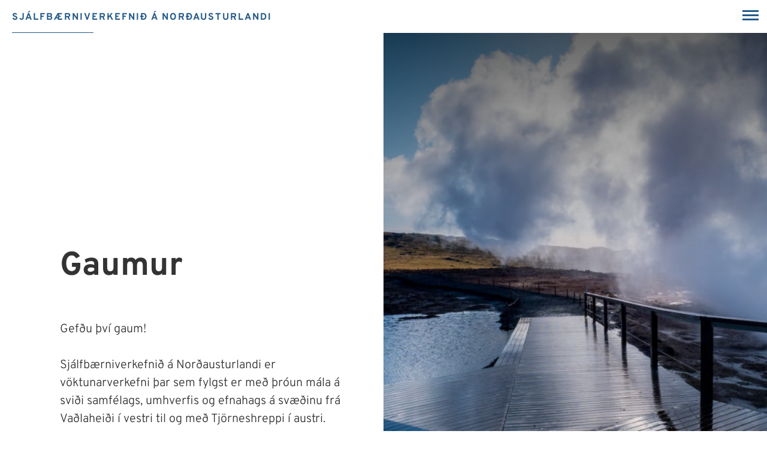

--- FILE ---
content_type: text/html; charset=UTF-8
request_url: https://www.gaumur.is/
body_size: 5529
content:
<!DOCTYPE html>
<!--
		Stefna ehf. - Moya Vefumsjónarkerfi
		- - - - - - - - - - - - - - - - - -
		http://www.moya.is
		Moya - útgáfa 1.16.2		- - - - - - - - - - - - - - - - - -
-->
<html xmlns="http://www.w3.org/1999/xhtml" lang="is">
<head>
	<meta http-equiv="X-UA-Compatible" content="IE=edge">
	<meta name="viewport" content="width=device-width, initial-scale=1.0">
	<meta name="msapplication-TileColor" content="#2b5797">
	<meta name="theme-color" content="#ffffff">
	<meta charset="UTF-8">
	<meta name="author" content="Gaumur" >
	<meta name="generator" content="Moya 1.16.2" >
	<meta property="og:title" content="Sj&aacute;lfb&aelig;rniverkefni&eth; &aacute; Nor&eth;austurlandi">
	<meta property="og:image" content="https://www.gaumur.is/static/themes/2017/images/og.png?v=1769641245">
	<meta property="og:url" content="https://www.gaumur.is/">
	<meta property="og:site_name" content="Sj&aacute;lfb&aelig;rniverkefni&eth; &aacute; Nor&eth;austurlandi">
	<meta property="og:image:width" content="1200">
	<meta property="og:image:height" content="630">
	<meta property="og:locale" content="is_IS">
	<meta property="og:type" content="website">

	<title>Sjálfbærniverkefnið á Norðausturlandi</title>
	<link href="/static/themes/2017/theme.css?v=039710df5b" rel="stylesheet" media="all" type="text/css"  />
	<link rel="apple-touch-icon" sizes="180x180" href="/static/themes/2017/favicon/apple-touch-icon.png?v=89b5d86fb6">
	<link rel="icon" type="image/png" sizes="32x32" href="/static/themes/2017/favicon/favicon-32x32.png?v=c4f5a6780d">
	<link rel="icon" type="image/png" sizes="16x16" href="/static/themes/2017/favicon/favicon-16x16.png?v=5e38b9a925">
	<link rel="manifest" href="/static/themes/2017/favicon/site.webmanifest">
	<link rel="mask-icon" href="/static/themes/2017/favicon/safari-pinned-tab.svg?v=c6389d035d" color="#225987">
	<link href="/is/feed" rel="alternate" type="application/rss+xml" title="RSS - Fréttir" >
	<link href="/favicon.ico" rel="icon" type="image/x-icon" >
	<link href="/favicon.ico" rel="shortcut icon" type="image/x-icon" >
	<style type="text/css" media="screen">
		<!--
		.box_extras_newData{background-image:url(/static/themes/2017/images/mountain-bg.jpg);background-size:cover;background-repeat:no-repeat}
		-->
	</style>
</head>
<body class="forsida frontpage hideright" data-static-version="1769641245">
	<a href="#main" id="skipToMain">Fara í efni</a>
	<a id="siteTop" class="hide">&nbsp;</a>
	
	<div id="fb-root"></div>
    <script>(function(d, s, id) {
            var js, fjs = d.getElementsByTagName(s)[0];
            if (d.getElementById(id)) return;
            js = d.createElement(s); js.id = id;
            js.src = "//connect.facebook.net/is_IS/sdk.js#xfbml=1&version=v2.0";
            fjs.parentNode.insertBefore(js, fjs);
        }(document, 'script', 'facebook-jssdk'));
    </script>

	<div id="page">

				<div id="siteinfo" class="hidden">
			<h1>Sjálfbærniverkefnið á Norðausturlandi</h1>
		</div>
		
		<div id="pageContainer">
			<div id="header">
				<div class="contentWrap">
					<div class="logo">
						<a href="/is" aria-label="Sjálfbærniverkefnið á Norðausturlandi">
<!--							-->                            <div class="logoText">
								Sjálfbærniverkefnið á Norðausturlandi                            </div>
						</a>
					</div>
					<div id="mainmenu">
						<ul class="menu mmLevel1 " id="mmm-5"><li class="ele-samfelag si level1 children first goto ord-1"><a href="/is/samfelag"><span>Samf&eacute;lag</span></a><ul class="menu mmLevel2 " id="mmm-12"><li class="ele-11-lydraedi si level2 first ord-1"><a href="/is/samfelag/11-lydraedi"><span>1.1 L&yacute;&eth;fr&aelig;&eth;i</span></a></li><li class="ele-12-tekjur-ibua si level2 ord-2"><a href="/is/samfelag/12-tekjur-ibua"><span>1.2 Tekjur &Iacute;b&uacute;a</span></a></li><li class="ele-13-jafnretti-kynja si level2 ord-3"><a href="/is/samfelag/13-jafnretti-kynja"><span>1.3 Jafnr&eacute;tti kynja</span></a></li><li class="ele-14-oryggi-ibua si level2 ord-4"><a href="/is/samfelag/14-oryggi-ibua"><span>1.4 &Ouml;ryggi &iacute;b&uacute;a</span></a></li><li class="ele-15-heilsa-og-felagslegstada si level2 ord-5"><a href="/is/samfelag/15-heilsa-og-felagslegstada"><span>1.5 Heilsa og f&eacute;lagslegsta&eth;a</span></a></li><li class="ele-16-menntun si level2 ord-6"><a href="/is/samfelag/16-menntun"><span>1.6 Menntun</span></a></li><li class="ele-17-samgongur si level2 last ord-7"><a href="/is/samfelag/17-samgongur"><span>1.7 Samg&ouml;ngur</span></a></li></ul></li><li class="ele-umhverfid si level1 children goto ord-2"><a href="/is/umhverfid"><span>Umhverfi</span></a><ul class="menu mmLevel2 " id="mmm-16"><li class="ele-21-andrumsloft si level2 first ord-1"><a href="/is/umhverfid/21-andrumsloft"><span>2.1 Andr&uacute;msloft</span></a></li><li class="ele-22-hljodvist si level2 ord-2"><a href="/is/umhverfid/22-hljodvist"><span>2.2 Hlj&oacute;&eth;vist</span></a></li><li class="ele-23-landnotkun si level2 ord-3"><a href="/is/umhverfid/23-landnotkun"><span>2.3 Landnotkun</span></a></li><li class="ele-24-vatnsaudlindir si level2 ord-4"><a href="/is/umhverfid/24-vatnsaudlindir"><span>2.4 Vatnsau&eth;lindir</span></a></li><li class="ele-25-jardhitanyting si level2 ord-5"><a href="/is/umhverfid/25-jardhitanyting"><span>2.5 Jar&eth;hitan&yacute;ting</span></a></li><li class="ele-26-lifriki si level2 ord-6"><a href="/is/umhverfid/26-lifriki"><span>2.6 L&iacute;fr&iacute;ki	</span></a></li><li class="ele-27-neyslu-og-framleidslumynstur si level2 last ord-7"><a href="/is/umhverfid/27-neyslu-og-framleidslumynstur"><span>2.7 Neyslu- og framlei&eth;slumynstur</span></a></li></ul></li><li class="ele-efnahagur si level1 children goto ord-3"><a href="/is/efnahagur"><span>Efnahagur</span></a><ul class="menu mmLevel2 " id="mmm-20"><li class="ele-31-vinnumarkadur si level2 first ord-1"><a href="/is/efnahagur/31-vinnumarkadur"><span>3.1 Vinnumarka&eth;ur</span></a></li><li class="ele-32-atvinnulif si level2 ord-2"><a href="/is/efnahagur/32-atvinnulif"><span>3.2 Atvinnul&iacute;f	</span></a></li><li class="ele-33-hagur-fyrirtaekja si level2 ord-3"><a href="/is/efnahagur/33-hagur-fyrirtaekja"><span>3.3 Hagur fyrirt&aelig;kja</span></a></li><li class="ele-34-hagur-sveitarfelaga si level2 ord-4"><a href="/is/efnahagur/34-hagur-sveitarfelaga"><span>3.4 Hagur sveitarf&eacute;laga</span></a></li><li class="ele-35-hagur-ibua si level2 ord-5"><a href="/is/efnahagur/35-hagur-ibua"><span>3.5 Hagur &iacute;b&uacute;a</span></a></li><li class="ele-36-fasteignamarkadur si level2 last ord-6"><a href="/is/efnahagur/36-fasteignamarkadur"><span>3.6 Fasteignamarka&eth;ur</span></a></li></ul></li><li class="ele-um-verkefnid si level1 children last goto ord-4"><a href="/is/um-verkefnid"><span>Um Verkefni&eth;</span></a><ul class="menu mmLevel2 " id="mmm-14"><li class="ele-forsaga si level2 children first ord-1"><a href="/is/um-verkefnid/forsaga"><span>Um verkefni&eth;</span></a><ul class="menu mmLevel3 " id="mmm-50"><li class="ele-birtingaaaetlun si level3 first ord-1"><a href="/is/um-verkefnid/forsaga/birtingaaaetlun"><span>Birtingar&aacute;&aelig;tlun</span></a></li><li class="ele-ahrifasvaedi-verkefnis si level3 ord-2"><a href="/is/um-verkefnid/forsaga/ahrifasvaedi-verkefnis"><span>&Aacute;hrifasv&aelig;&eth;i verkefnis</span></a></li><li class="ele-ordskyringarskilgreiningar si level3 ord-3"><a href="/is/um-verkefnid/forsaga/ordskyringarskilgreiningar"><span>Or&eth;sk&yacute;ringar</span></a></li><li class="ele-visar-og-maelingar si level3 ord-4"><a href="/is/um-verkefnid/forsaga/visar-og-maelingar"><span>V&iacute;sar og m&aelig;lingar</span></a></li><li class="ele-hugmyndafraedi si level3 children ord-5"><a href="/is/um-verkefnid/forsaga/hugmyndafraedi"><span>M&oacute;tun verkefnisins</span></a><ul class="menu mmLevel4 " id="mmm-56"><li class="ele-faghopar si level4 first last ord-1"><a href="/is/um-verkefnid/forsaga/hugmyndafraedi/faghopar"><span>Fagh&oacute;par</span></a></li></ul></li><li class="ele-mat-a-umhverfisahrifum si level3 ord-6"><a href="/is/um-verkefnid/forsaga/mat-a-umhverfisahrifum"><span>Mat &aacute; umhverfis&aacute;hrifum</span></a></li><li class="ele-samradsferli si level3 ord-7"><a href="/is/um-verkefnid/forsaga/samradsferli"><span>Samr&aacute;&eth;sferli</span></a></li><li class="ele-skyrslur si level3 last ord-8"><a href="/is/um-verkefnid/forsaga/skyrslur"><span>Gagnlegir tenglar</span></a></li></ul></li><li class="ele-stjornskipulag si level2 children ord-2"><a href="/is/um-verkefnid/stjornskipulag"><span>Stj&oacute;rnun og skipulag</span></a><ul class="menu mmLevel3 " id="mmm-86"><li class="ele-eigandi si level3 first ord-1"><a href="/is/um-verkefnid/stjornskipulag/eigandi"><span>Eigandi</span></a></li><li class="ele-styrihopur si level3 children ord-2"><a href="/is/um-verkefnid/stjornskipulag/styrihopur"><span>St&yacute;rih&oacute;pur</span></a><ul class="menu mmLevel4 " id="mmm-104"><li class="ele-landsnet-1 si level4 first ord-1"><a href="/is/um-verkefnid/stjornskipulag/styrihopur/landsnet-1"><span>Landsnet</span></a></li><li class="ele-landsvirkjun-1 si level4 ord-2"><a href="/is/um-verkefnid/stjornskipulag/styrihopur/landsvirkjun-1"><span>Landsvirkjun</span></a></li><li class="ele-ferdathjonustuadilar-a-nordausturlandi si level4 ord-3"><a href="/is/um-verkefnid/stjornskipulag/styrihopur/ferdathjonustuadilar-a-nordausturlandi"><span>Fer&eth;a&thorn;j&oacute;nustua&eth;ilar &aacute; Nor&eth;austurlandi</span></a></li><li class="ele-ohadir-rannsoknaradilar-rha si level4 ord-4"><a href="/is/um-verkefnid/stjornskipulag/styrihopur/ohadir-rannsoknaradilar-rha"><span>&Oacute;h&aacute;&eth;ir ranns&oacute;knar&aacute;&eth;ilar - RHA</span></a></li><li class="ele-sveitarfelog-a-framkvaemdasvaedi si level4 ord-5"><a href="/is/um-verkefnid/stjornskipulag/styrihopur/sveitarfelog-a-framkvaemdasvaedi"><span>Sveitarf&eacute;l&ouml;g &aacute; framkv&aelig;mdasv&aelig;&eth;i</span></a></li><li class="ele-fundargerdir-2 si level4 last ord-6"><a href="/is/um-verkefnid/stjornskipulag/styrihopur/fundargerdir-2"><span>Fundarger&eth;ir</span></a></li></ul></li><li class="ele-verkefnisstjorn si level3 ord-3"><a href="/is/um-verkefnid/stjornskipulag/verkefnisstjorn"><span>Verkefnisstj&oacute;rn</span></a></li><li class="ele-arsfundir si level3 last ord-4"><a href="/is/um-verkefnid/stjornskipulag/arsfundir"><span>&Aacute;rsfundir</span></a></li></ul></li><li class="ele-utgefid-efni si level2 children ord-3"><a href="/is/um-verkefnid/utgefid-efni"><span>&Uacute;tgefi&eth; efni</span></a><ul class="menu mmLevel3 " id="mmm-85"><li class="ele-afangaskyrslur si level3 children first ord-1"><a href="/is/um-verkefnid/utgefid-efni/afangaskyrslur"><span>&Aacute;fangask&yacute;rslur</span></a><ul class="menu mmLevel4 " id="mmm-98"><li class="ele-juni-2017 si level4 first ord-1"><a href="/is/um-verkefnid/utgefid-efni/afangaskyrslur/juni-2017"><span>J&uacute;n&iacute; 2017</span></a></li><li class="ele-desember-2017 si level4 last ord-2"><a href="/is/um-verkefnid/utgefid-efni/afangaskyrslur/desember-2017"><span>Desember 2017</span></a></li></ul></li><li class="ele-verkefnisaaetlanir si level3 children last ord-2"><a href="/is/um-verkefnid/utgefid-efni/verkefnisaaetlanir"><span>Verkefnis&aacute;&aelig;tlanir</span></a><ul class="menu mmLevel4 " id="mmm-101"><li class="ele-aaetlun-arsins-2016 si level4 first ord-1"><a href="/is/um-verkefnid/utgefid-efni/verkefnisaaetlanir/aaetlun-arsins-2016"><span>&Aacute;&aelig;tlun &aacute;rsins 2016</span></a></li><li class="ele-aaetlun-arsins-2017 si level4 ord-2"><a href="/is/um-verkefnid/utgefid-efni/verkefnisaaetlanir/aaetlun-arsins-2017"><span>&Aacute;&aelig;tlun &aacute;rsins 2017</span></a></li><li class="ele-aaetlun-arsins-2018 si level4 last ord-3"><a href="/is/um-verkefnid/utgefid-efni/verkefnisaaetlanir/aaetlun-arsins-2018"><span>&Aacute;&aelig;tlun &aacute;rsins 2018</span></a></li></ul></li></ul></li><li class="ele-frettir si level2 last ord-4"><a href="/is/um-verkefnid/frettir"><span>Fr&eacute;ttir</span></a></li></ul></li></ul>						<div id="searchBox" role="search" class="toggle width">
							<a href="#" id="searchToggle" aria-label="Opna leit">
								<i class="fa fa-search" aria-hidden="true"></i>
							</a>
							<form id="searchForm" name="searchForm" method="get" action="/is/leit">
<div id="elm_q" class="elm_text elm"><label for="q" class="noscreen optional">Leita</label>

<span class="lmnt"><input type="text" name="q" id="q" value="" placeholder="Leita..." class="text searchQ"></span></div>
<div id="elm_submit" class="elm_submit elm">
<input type="submit" id="searchSubmit" value="Leita"></div></form>						</div>
					</div>
					<div id="quicknav">
						<div class="contentWrap">
							<ul class="qn">
								<ul class="menu mmLevel1 " id="qn-5"><li class="ele-english qn si level1 first last ord-1"><a href="/en"><span>English</span></a></li></ul>							</ul>
						</div>
					</div>
				</div>
			</div>

			<div id="contentContainer">
				                    <div id="banner">
                        <div id="box_ad_16" class="box box_ad box_ord_1"><div class="boxText"><div class="strevda" id="custom-promo">
			<div class="items count-1">
			<div class="item">
			<div class="left">
				<div class="textBox">
					<div class="title">
						<h1>Gaumur</h1>
					</div>
                    <div class="text">
                        <p>Gefðu því gaum!<br><br>Sjálfbærniverkefnið á Norðausturlandi er vöktunarverkefni þar sem fylgst er með þróun mála á sviði samfélags, umhverfis og efnahags á svæðinu frá Vaðlaheiði í vestri til og með Tjörneshreppi í austri.</p>                    </div>
                    <div class="link">
                        <div class="" data-scrollTo="#main">
                            <i class="fa fa-angle-down"></i>
                        </div>
                    </div>
				</div>
			</div>
			<div class="right">
                <div class="image">
                    <div class="img" style="background-image: url('/static/strevda/1684762587-image-3-1.png');"></div>
                </div>
            </div>
		</div>
	</div>	</div>
</div>
</div>
                    </div>
								<div class="contentWrap notForSome">
										<div class="row">
						<div id="main" role="main">
							<div id="notice">
								
							</div>
															<div id="box_extras_newData_28" class="box box_extras_newData box_ord_1"><div class="contentWrap"><div class="boxTitle"><h2>Ný og uppfærð gögn</h2></div><div class="boxText"><div class = "intro">
	<p>Við fylgjumst með breytingum á eftirfarandi vísum til að sjá hver áhrif af uppbyggingu iðnaðar, Þeistareykjavirkjun og auknum umsvifum ferðaþjónustu eru.</p></div>
<div class="items">
			<div class="item">
			<div class="wrap">
				<div class="goals"><img src="static/extras/images/Papageitaucher_Fratercula_arctica38.jpg" alt="Papageitaucher_Fratercula_arctica.jpg" />
</div>
<div class="number">2.6 Lífríki</div>
<h2 class="title"><a href="/is/moya/extras/26-lifriki#vetrarfuglatalningar-vid-tjornes">Fuglalíf</a>
</h2>
<div class="date">07.03.2025</div>
<div class="more">Meira</div>
			</div>
		</div>
			<div class="item">
			<div class="wrap">
				<div class="goals"><img src="static/extras/images/Papageitaucher_Fratercula_arctica38.jpg" alt="Papageitaucher_Fratercula_arctica.jpg" />
</div>
<div class="number">2.6 Lífríki</div>
<h2 class="title"><a href="/is/moya/extras/26-lifriki#grodur">Gróður</a>
</h2>
<div class="date">07.03.2025</div>
<div class="more">Meira</div>
			</div>
		</div>
			<div class="item">
			<div class="wrap">
				<div class="goals"><img src="static/extras/images/img_8509128.jpg" alt="img_8509.jpg" />
</div>
<div class="number">3.2 Atvinnulíf</div>
<h2 class="title"><a href="/is/moya/extras/32-atvinnulif#fjoldi-gistiryma-og-gistinatta-og-nyting-gistiryma">Fjöldi gistirýma og gistinátta og nýting gistirýma</a>
</h2>
<div class="date">06.03.2025</div>
<div class="more">Meira</div>
			</div>
		</div>
			<div class="item">
			<div class="wrap">
				<div class="goals"><img src="static/extras/images/Papageitaucher_Fratercula_arctica38.jpg" alt="Papageitaucher_Fratercula_arctica.jpg" />
</div>
<div class="number">2.6 Lífríki</div>
<h2 class="title"><a href="/is/moya/extras/26-lifriki#fuglalif">Gróður: 2.6 b. Gróður - Efnamælingar í gróðri</a>
</h2>
<div class="date">05.03.2025</div>
<div class="more">Meira</div>
			</div>
		</div>
			<div class="item">
			<div class="wrap">
				<div class="goals"><img src="static/extras/images/161112 Teistareykir 352.jpg" alt="161112 Teistareykir 3.jpg" />
</div>
<div class="number">1.6 Menntun</div>
<h2 class="title"><a href="/is/moya/extras/16-menntun#menntunarstig-ibua-a-aldrinum-16-70-ara">Menntunarstig íbúa á aldrinum 16-70 ára</a>
</h2>
<div class="date">04.02.2025</div>
<div class="more">Meira</div>
			</div>
		</div>
			<div class="item">
			<div class="wrap">
				<div class="goals"><img src="static/extras/images/Myvatnsmarathon21.jpg" alt="Myvatnsmarathon.jpg" />
</div>
<div class="number">1.5 Heilsa og félagsleg staða</div>
<h2 class="title"><a href="/is/moya/extras/15-heilsa-og-felagslegstada#hamingja-ibua">Hamingja íbúa</a>
</h2>
<div class="date">04.12.2025</div>
<div class="more">Meira</div>
			</div>
		</div>
			<div class="item">
			<div class="wrap">
				<div class="goals"><img src="static/extras/images/151216 Flugvollur62114.jpg" alt="151216 Flugvollur62.jpg" />
</div>
<div class="number">1.7 Samgöngur</div>
<h2 class="title"><a href="/is/moya/extras/17-samgongur#samgongur-a-landi-1">Samgöngur á landi</a>
</h2>
<div class="date">21.11.2024</div>
<div class="more">Meira</div>
			</div>
		</div>
	</div>
</div>
</div>
</div>
<div id="box_group_frontbottom" class="group"><div class="contentWrap"><div id="box_newsheadlines_8" class="box box_newsheadlines box_ord_6"><div class="contentWrap"><div class="boxTitle"><h2>Fréttir</h2></div><div class="boxText"><ul class="menu">
		<li class="first">
		        <a class="link" href="/is/um-verkefnid/frettir/breytingar-a-menntunarstigi-ibua-a-voktunarsvaedi-gaums" id="breytingar-a-menntunarstigi-ibua-a-voktunarsvaedi-gaums">
            <span class="date">12.03.2025</span>            <div class="headline">Breytingar á menntunarstigi íbúa á vöktunarsvæði Gaums</div>
        </a>
	</li>
		<li class="">
		        <a class="link" href="/is/um-verkefnid/frettir/breytingar-a-gaumi" id="breytingar-a-gaumi">
            <span class="date">01.01.2025</span>            <div class="headline">Breytingar á Gaumi</div>
        </a>
	</li>
		<li class="">
		        <a class="link" href="/is/um-verkefnid/frettir/jafngildishljodstig-a-theistreykjum-aldrei-yfir-vidmidunarmorkum-fyrir-idnadarsvaedi" id="jafngildishljodstig-a-theistreykjum-aldrei-yfir-vidmidunarmorkum-fyrir-idnadarsvaedi">
            <span class="date">19.12.2024</span>            <div class="headline">Jafngildishljóðstig á Þeistreykjum aldrei yfir viðmiðunarmörkum fyrir iðnaðarsvæði</div>
        </a>
	</li>
		<li class="last">
		        <a class="link" href="/is/um-verkefnid/frettir/umferd-heldur-afram-a-aukast-a-voktunarsvaedi-gaums" id="umferd-heldur-afram-a-aukast-a-voktunarsvaedi-gaums">
            <span class="date">21.11.2024</span>            <div class="headline">Umferð heldur áfram á aukast á vöktunarsvæði Gaums</div>
        </a>
	</li>
	</ul>
<div class="entriesFooter"><a class="button" href="/is/um-verkefnid/frettir">Fréttasafn</a></div>
</div>
</div>
</div>
<div id="box_calendar_upcoming_15" class="box box_calendar_upcoming box_ord_7"><div class="contentWrap"><div class="boxTitle"><h2>Næstu birtingar</h2></div><div class="boxText"><ul class="menu eventList">
</ul>
<div class="entriesFooter">
    <a class="button" href="/is/um-verkefnid/forsaga/birtingaaaetlun" title="Sjá viðburðadagatal">Birtingaráætlun</a>
</div></div>
</div>
</div>
</div>
</div>
							
						</div>

											</div>
				</div>

			</div>

			<div id="mainmenuToggle">
				<span class="first"></span>
				<span class="middle"></span>
				<span class="last"></span>
			</div>

		</div>
	</div>
	<div id="footerInfo" role="contentinfo">
		<div class="contentWrap">
			<div id="box_social_index_14" class="box box_social_index box_ord_0"><div class="boxText"><div id="social">
			<a href="https://www.facebook.com/sustainablenortheasticeland" target="_blank" class="facebook">
            <span class="icon">
			    <i class="fa fa-facebook"></i>
            </span>
			<span class="">Fylgstu með okkur á Facebook</span>
		</a>
									</div>
</div>
</div>
<div id="box_pagecontent_2" class="box box_pagecontent box_ord_1"><div class="boxText"><ul>
<li>Þekkingarnet Þingeyinga</li>
<li><a href="tel:+3544645100">464-5100</a></li>
<li><a href="mailto:gaumur@gaumur.is">gaumur@gaumur.is</a></li>
</ul></div>
</div>
<div id="box_pagecontent_3" class="box box_pagecontent box_ord_2"><div class="boxText"><ul>
<li><a href="/is/skraning-a-postlista">Skráning á póstlista</a></li>
<li><a href="/is/hafa-samband">Hafa samband</a> </li>
</ul></div>
</div>

		</div>
	</div>

		<script src="//ajax.googleapis.com/ajax/libs/jquery/1.11.1/jquery.min.js"></script>
	<script src="//ajax.googleapis.com/ajax/libs/jqueryui/1.11.2/jquery-ui.min.js"></script>
		<script type="text/javascript" src="/_moya/javascripts/dist/bundle.min.js?v=1769641245"></script>	<script src="/static/themes/2017/js/moya.min.js?v=0b054a35f2"></script>
	<script src="/static/themes/2017/js/site.min.js?v=209b378dfb"></script>
		
<script type="text/javascript">
<!--//--><![CDATA[//><!--
moya.division = 'is';
moya.lang = 'is';
moya.fancybox.init();
$(function() { $("a.fancybox").fancybox({ helpers:{ title:{ type:"inside" },media:true },openEffect:"elastic",closeEffect:"elastic" }); });
$(function() { $("a.slideshow").fancybox({ helpers:{ title:{ type:"inside" },buttons:true,media:true },openEffect:"elastic",closeEffect:"elastic",playSpeed:4000,prevEffect:"none",nextEffect:"none",closeBtn:false }); });
$(function() { $("img.responsive").responsiveImg(); });

//--><!]]>
</script>

</body>
</html>
